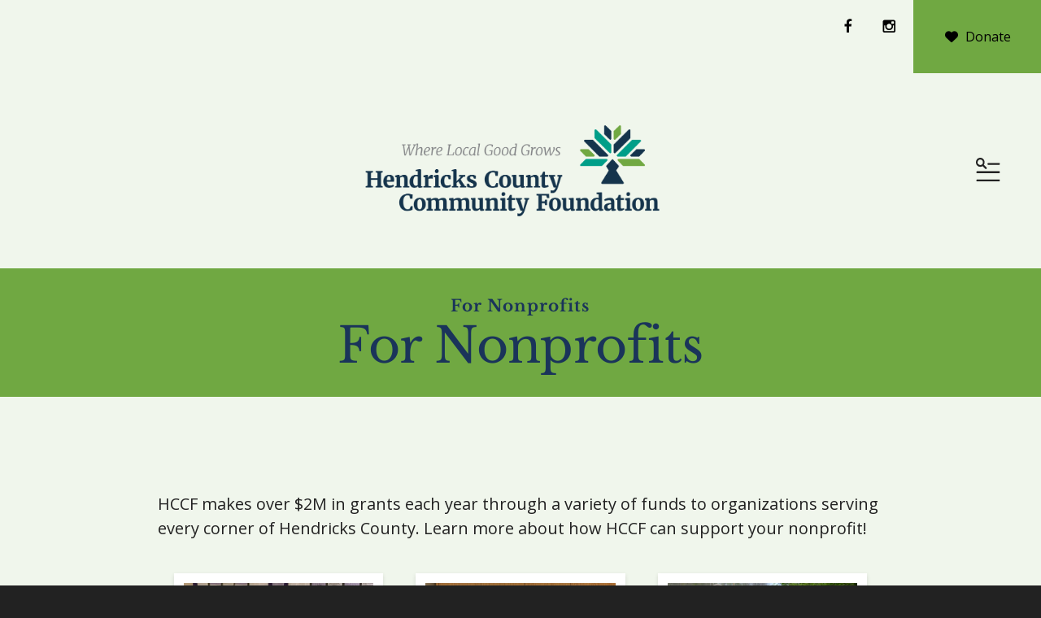

--- FILE ---
content_type: text/html; charset=UTF-8
request_url: https://hendrickscountycf.org/for-nonprofits/
body_size: 13342
content:
<!DOCTYPE html>

<!--[if lt IE 9]><html lang="en" class="no-js lt-ie10 lt-ie9"><![endif]-->
<!--[if IE 9]><html lang="en" class="no-js is-ie9 lt-ie10"><![endif]-->
<!--[if gt IE 9]><!--><html lang="en" class="no-js"><!--<![endif]-->

<head>
  <title>For Nonprofits : For Nonprofits : Hendricks County Community Foundation</title>
    <link rel="shortcut icon" href="https://cdn.firespring.com/images/dc70ee1f-6227-4ffa-9aa6-549c5295c2e5"/>

  <link rel="canonical" href="https://hendrickscountycf.org/for-nonprofits/for-nonprofits.html"/>

<!-- Meta tags -->
<meta charset="utf-8">
<meta name="viewport" content="width=device-width, initial-scale=1.0">





  <meta property="og:title" content="For Nonprofits : For Nonprofits : Hendricks County Community Foundation">
  <meta property="og:url" content="https://hendrickscountycf.org/for-nonprofits/for-nonprofits.html">
  <meta property="og:type" content="website">
        <meta name="twitter:card" content="summary">
  <meta name="twitter:title" content="For Nonprofits : For Nonprofits : Hendricks County Community Foundation">
    
  <link rel="stylesheet" href="//cdn.firespring.com/core/v2/css/stylesheet.1768560583.css">

<!-- CSS -->
      <link rel="stylesheet" href="//cdn.firespring.com/designs/np_mentor/css/design-10281.1768560583.css">
  
<!-- SlickSlider Assets -->
  
<!-- jQuery -->
<script nonce="5cf8bd2782aa4cbd495fc05f450bec8deda624dab8f53ff5425fca1843942248" type="text/javascript">
  (function (window) {
    if (window.location !== window.top.location) {
      var handler = function () {
        window.top.location = window.location;
        return false;
      };
      window.onclick = handler;
      window.onkeypress = handler;
    }
  })(this);
</script>
  <script nonce="5cf8bd2782aa4cbd495fc05f450bec8deda624dab8f53ff5425fca1843942248" src="//cdn.firespring.com/core/v2/js/jquery.1768560583.js"></script>

<!-- Clicky Analytics -->
    <script
    nonce="5cf8bd2782aa4cbd495fc05f450bec8deda624dab8f53ff5425fca1843942248"
    type="text/javascript"
  >
    var firespring = { log: function () { return }, goal: function () { return } }
    var firespring_site_id = Number('101192436');
    (function () {
      var s = document.createElement('script')
      s.type = 'text/javascript'
      s.async = true
      s.src = 'https://analytics.firespring.com/js';
      (document.getElementsByTagName('head')[0] || document.getElementsByTagName('body')[0]).appendChild(s)
    })()
  </script>
<!-- End Clicky Analytics --><!-- Google External Accounts -->
<script
  async
  nonce="5cf8bd2782aa4cbd495fc05f450bec8deda624dab8f53ff5425fca1843942248"
  src="https://www.googletagmanager.com/gtag/js?id=G-3MXD5JNQ3T"
></script>
<script nonce="5cf8bd2782aa4cbd495fc05f450bec8deda624dab8f53ff5425fca1843942248">
  window.dataLayer = window.dataLayer || []

  function gtag () {dataLayer.push(arguments)}

  gtag('js', new Date())
    gtag('config', 'G-3MXD5JNQ3T')
  </script>
<!-- End Google External Accounts -->

            
  

</head>

  <body class="internal ">

  
    <a href="#main-content" class="hidden-visually skip-to-main">Skip to main content</a>



        <!-- Set Header Class if no Primary or Portal Nav exists -->

<header class="header " id="header" data-search-indexed="false">

<div class="top-nav-container">
  <div class="wrap display-flex row">
    
            <div class="content-block additional-header-block">
  <div class="collection collection--list" id="content_1bf3d1591954d7af000406f4079feb80">

    

    <ul class="collection__items">

        
                                      <li class="collection-item collection-item--has-image" id="content_1bf3d1591954d7af000406f4079feb80_item_14968686">
                                    <div class="collection-item__content clearfix">

                      <div id="content_46e7aa7f9b5495c5b81751ce5043d859_image_item_14968686"  class="collection-item-image image" style="max-width: 20px;">
    <a href="https://www.facebook.com/hendrickscountycommunityfoundation/" target="_blank" rel="noopener noreferrer "    itemprop="url">
    <img
        loading="lazy"
        width="20"
        height="20"
        alt="Facebook"
        src="https://cdn.firespring.com/images/11ba07e6-7c2b-48e1-a4cd-5b978fbb953d.png"
        srcset="https://cdn.firespring.com/images/11ba07e6-7c2b-48e1-a4cd-5b978fbb953d.png 20w"
        itemprop="image"
                    >
    </a>

          </div>
          
          
          
        </div>
              </li>
                                          <li class="collection-item collection-item--has-image" id="content_1bf3d1591954d7af000406f4079feb80_item_14968691">
                                    <div class="collection-item__content clearfix">

                      <div id="content_46e7aa7f9b5495c5b81751ce5043d859_image_item_14968691"  class="collection-item-image image" style="max-width: 20px;">
    <a href="https://www.instagram.com/hendrickscountycf/?hl=en"     itemprop="url">
    <img
        loading="lazy"
        width="20"
        height="20"
        alt="Instagram"
        src="https://cdn.firespring.com/images/9dbaea1b-f403-4722-868c-14f9a3bee75a.png"
        srcset="https://cdn.firespring.com/images/9dbaea1b-f403-4722-868c-14f9a3bee75a.png 20w"
        itemprop="image"
                    >
    </a>

          </div>
          
          
          
        </div>
              </li>
      
    </ul>

    </div>
</div>
  
    
            <div class="content-block donate-block">
  <div class="button-content" id="content_4f5eba9362ad508363d641cd548fe02c">
    <div class="button-content__content">
      <a href="https://hendrickscountycf.org/donate/donate.html"   class="button button--icon button--icon-before"  itemprop="url">
              <i class="fa fa-fw fa-heart button--icon__before"></i>
            Donate
            </a>
    </div>
  </div>
</div>
    </div>
  </div>

<div class="main-nav-container ">
  <div class="wrap display-flex row">
              <div class="nav-logo nav-logo-sticky">
        <a href="https://hendrickscountycf.org/"><img src="https://cdn.firespring.com/images/3ac8cbd1-28f5-4bfd-9b13-c3694b30cd3d.png" alt="Hendricks County Community Foundation" title="logo"></a>
          </div>

        <div class="nav-logo nav-logo-internal">
        <a href="https://hendrickscountycf.org/"><img src="https://cdn.firespring.com/images/45ac138b-10b8-4f9c-830c-7729bb558ad5.png" alt="Hendricks County Community Foundation" title="logo"></a>
        </div>
      
             

    
    
                                                  <nav class="nav nav_primary" aria-label="Primary">

    
    <ul class="nav__list nav-ul-0 nav dropdown nav-keyboard">
      
    <li class="nav-level-0 nav__list--parent">
      <a href="https://hendrickscountycf.org/about/">About</a>

      
        <ul class="nav-ul-1">
           
    <li class="nav-level-1">
      <a href="https://hendrickscountycf.org/about/">About HCCF</a>

      
    </li>


    <li class="nav-level-1">
      <a href="https://hendrickscountycf.org/about/my-hccf-story.html">My HCCF Story</a>

      
    </li>


    <li class="nav-level-1 nav__list--parent">
      <a href="https://hendrickscountycf.org/about/meet-our-team/">Meet Our Team</a>

      
        <ul class="nav-ul-2">
           
    <li class="nav-level-2">
      <a href="https://hendrickscountycf.org/about/meet-our-team/">Meet Our Team</a>

      
    </li>


    <li class="nav-level-2">
      <a href="https://hendrickscountycf.org/about/meet-our-team/what-our-board-members-are-saying.html">What Our Board Members Are Saying...</a>

      
    </li>


    <li class="nav-level-2">
      <a href="https://hendrickscountycf.org/about/meet-our-team/employment.html">Employment</a>

      
    </li>

        </ul>
      
    </li>


    <li class="nav-level-1">
      <a href="https://hendrickscountycf.org/about/hccf-financial-statements.html">HCCF Financial Statements &amp; Annual Reports</a>

      
    </li>


    <li class="nav-level-1 nav__list--parent">
      <a href="https://hendrickscountycf.org/about/recent-news/">Recent News</a>

      
        <ul class="nav-ul-2">
           
    <li class="nav-level-2">
      <a href="https://hendrickscountycf.org/about/recent-news/">Press Releases / Enewsletters</a>

      
    </li>

        </ul>
      
    </li>


    <li class="nav-level-1 nav__list--parent">
      <a href="https://hendrickscountycf.org/about/join-us-for-an-event/">Join Us for an Event</a>

      
        <ul class="nav-ul-2">
           
    <li class="nav-level-2">
      <a href="https://hendrickscountycf.org/about/join-us-for-an-event/nonprofit-learning-series.html">Nonprofit Learning Series</a>

      
    </li>


    <li class="nav-level-2">
      <a href="https://hendrickscountycf.org/about/join-us-for-an-event/virtual-annual-report.html">Virtual Annual Report</a>

      
    </li>


    <li class="nav-level-2">
      <a href="https://hendrickscountycf.org/about/join-us-for-an-event/giving-tuesday.html">Giving Tuesday</a>

      
    </li>

        </ul>
      
    </li>


    <li class="nav-level-1">
      <a href="https://hendrickscountycf.org/about/join-our-mailing-list.html">Join Our Mailing List</a>

      
    </li>


    <li class="nav-level-1">
      <a href="https://hendrickscountycf.org/about/policies-forms.html">Policies &amp; Forms</a>

      
    </li>


    <li class="nav-level-1">
      <a href="https://hendrickscountycf.org/about/meet-our-corporate-partners.html">Meet Our Corporate Partners</a>

      
    </li>


    <li class="nav-level-1">
      <a href="https://hendrickscountycf.org/about/strategic-partners.html">Meet Our Strategic Partners</a>

      
    </li>


    <li class="nav-level-1">
      <a href="https://hendrickscountycf.org/about/contact.html">Contact Us</a>

      
    </li>


    <li class="nav-level-1">
      <a href="https://hendrickscountycf.org/about/volunteer-with-hccf.html">Volunteer with HCCF</a>

      
    </li>

        </ul>
      
    </li>


    <li class="nav-level-0 nav__list--parent">
      <a href="https://hendrickscountycf.org/for-donors/">For Donors</a>

      
        <ul class="nav-ul-1">
           
    <li class="nav-level-1">
      <a href="https://hendrickscountycf.org/for-donors/">For Donors</a>

      
    </li>


    <li class="nav-level-1 nav__list--parent">
      <a href="https://hendrickscountycf.org/for-donors/funds/">Funds</a>

      
        <ul class="nav-ul-2">
           
    <li class="nav-level-2 nav__list--parent">
      <a href="https://hendrickscountycf.org/for-donors/funds/unrestricted-funds/">Unrestricted Funds</a>

      
        <ul class="nav-ul-3">
           
    <li class="nav-level-3">
      <a href="https://hendrickscountycf.org/for-donors/funds/unrestricted-funds/family-legacy-funds.html">Family Legacy Funds</a>

      
    </li>

        </ul>
      
    </li>


    <li class="nav-level-2">
      <a href="https://hendrickscountycf.org/for-donors/funds/field-of-interest-funds.html">Field of Interest Funds</a>

      
    </li>


    <li class="nav-level-2">
      <a href="https://hendrickscountycf.org/for-donors/funds/designated-funds.html">Designated Funds</a>

      
    </li>


    <li class="nav-level-2">
      <a href="https://hendrickscountycf.org/for-donors/funds/charitable-organization-funds.html">Charitable Organization Funds</a>

      
    </li>


    <li class="nav-level-2">
      <a href="https://hendrickscountycf.org/for-donors/funds/donor-advised-funds.html">Donor Advised Funds</a>

      
    </li>


    <li class="nav-level-2">
      <a href="https://hendrickscountycf.org/for-donors/funds/scholarship-funds.html">Scholarship Funds</a>

      
    </li>


    <li class="nav-level-2">
      <a href="https://hendrickscountycf.org/for-donors/funds/fiscal-sponsorship-funds.html">Fiscal Sponsorship Funds</a>

      
    </li>

        </ul>
      
    </li>


    <li class="nav-level-1">
      <a href="https://hendrickscountycf.org/for-donors/ways-to-give.html">Ways to Give</a>

      
    </li>


    <li class="nav-level-1">
      <a href="https://hendrickscountycf.org/for-donors/e-booklets.html">Planned Giving E-Booklets</a>

      
    </li>


    <li class="nav-level-1">
      <a href="https://hendrickscountycf.org/for-donors/start-a-new-fund.html">Start a New Fund</a>

      
    </li>


    <li class="nav-level-1">
      <a href="https://hendrickscountycf.org/for-donors/give-to-an-existing-fund.html">Give to an Existing Fund</a>

      
    </li>


    <li class="nav-level-1">
      <a href="https://hendrickscountycf.org/for-donors/learn-more-about-hccf.html">Learn More about HCCF</a>

      
    </li>


    <li class="nav-level-1 nav__list--parent">
      <a href="https://hendrickscountycf.org/for-donors/memorial-and-honorary-gifts/">Memorial and Honorary Gifts</a>

      
        <ul class="nav-ul-2">
           
    <li class="nav-level-2">
      <a href="https://hendrickscountycf.org/for-donors/memorial-and-honorary-gifts/">Memorial and Honorary Gifts</a>

      
    </li>


    <li class="nav-level-2">
      <a href="https://hendrickscountycf.org/for-donors/memorial-and-honorary-gifts/honorary-gift-listing.html">Honorary Gift Listing</a>

      
    </li>


    <li class="nav-level-2">
      <a href="https://hendrickscountycf.org/for-donors/memorial-and-honorary-gifts/memorial-gift-listing.html">Memorial Gift Listing</a>

      
    </li>

        </ul>
      
    </li>

        </ul>
      
    </li>


    <li class="nav-level-0 nav__list--parent nav__list--here">
      <a href="https://hendrickscountycf.org/for-nonprofits/">For Nonprofits</a>

      
        <ul class="nav-ul-1">
           
    <li class="nav-level-1 nav__list--here">
      <a href="https://hendrickscountycf.org/for-nonprofits/">For Nonprofits</a>

      
    </li>


    <li class="nav-level-1">
      <a href="https://hendrickscountycf.org/for-nonprofits/nonprofit-census.html">Nonprofit Census</a>

      
    </li>


    <li class="nav-level-1">
      <a href="https://hendrickscountycf.org/for-nonprofits/learn-about-grantmaking.html">Learn about Grantmaking</a>

      
    </li>


    <li class="nav-level-1 nav__list--parent">
      <a href="https://hendrickscountycf.org/for-nonprofits/apply-for-a-grant/">Apply for a Grant</a>

      
        <ul class="nav-ul-2">
           
    <li class="nav-level-2">
      <a href="https://hendrickscountycf.org/for-nonprofits/apply-for-a-grant/">Apply for a Grant</a>

      
    </li>


    <li class="nav-level-2">
      <a href="https://hendrickscountycf.org/for-nonprofits/apply-for-a-grant/community-impact-grants.html">Community Impact Grants</a>

      
    </li>


    <li class="nav-level-2">
      <a href="https://hendrickscountycf.org/for-nonprofits/apply-for-a-grant/community-unity-grants.html">Community Unity Grants</a>

      
    </li>


    <li class="nav-level-2">
      <a href="https://hendrickscountycf.org/for-nonprofits/apply-for-a-grant/hendricks-county-womens-giving-circle-grants.html">Hendricks County Women&#039;s Giving Circle Grants</a>

      
    </li>


    <li class="nav-level-2">
      <a href="https://hendrickscountycf.org/for-nonprofits/apply-for-a-grant/open-application-grants.html">Open Application Grants</a>

      
    </li>


    <li class="nav-level-2">
      <a href="https://hendrickscountycf.org/for-nonprofits/apply-for-a-grant/parks-and-trails-grants.html">Parks and Trails Grants</a>

      
    </li>

        </ul>
      
    </li>


    <li class="nav-level-1">
      <a href="https://hendrickscountycf.org/for-nonprofits/current-past-grantees.html">Current and Past Grantees</a>

      
    </li>


    <li class="nav-level-1">
      <a href="https://hendrickscountycf.org/for-nonprofits/join-our-nonprofit-learning-series.html">Join Our Nonprofit Learning Series</a>

      
    </li>

        </ul>
      
    </li>


    <li class="nav-level-0 nav__list--parent">
      <a href="https://hendrickscountycf.org/for-our-community/">For Our CommUNITY</a>

      
        <ul class="nav-ul-1">
           
    <li class="nav-level-1">
      <a href="https://hendrickscountycf.org/for-our-community/">For Our CommUNITY</a>

      
    </li>


    <li class="nav-level-1 nav__list--parent">
      <a href="https://hendrickscountycf.org/for-our-community/hendricks-community-calendar/">Hendricks Community Calendar</a>

      
        <ul class="nav-ul-2">
           
    <li class="nav-level-2">
      <a href="https://hendrickscountycf.org/for-our-community/hendricks-community-calendar/">Hendricks Community Calendar</a>

      
    </li>

        </ul>
      
    </li>


    <li class="nav-level-1">
      <a href="https://hendrickscountycf.org/for-our-community/hendricks-county-womens-giving-circle.html">Hendricks County Women&#039;s Giving Circle</a>

      
    </li>


    <li class="nav-level-1 nav__list--parent">
      <a href="https://hendrickscountycf.org/for-our-community/civic-engagement/">Civic Engagement</a>

      
        <ul class="nav-ul-2">
           
    <li class="nav-level-2">
      <a href="https://hendrickscountycf.org/for-our-community/civic-engagement/diversity-equity-inclusion.html">Diversity, Equity &amp; Inclusion</a>

      
    </li>


    <li class="nav-level-2">
      <a href="https://hendrickscountycf.org/for-our-community/civic-engagement/volunteerism.html">Volunteerism</a>

      
    </li>


    <li class="nav-level-2">
      <a href="https://hendrickscountycf.org/for-our-community/civic-engagement/voter-education-and-engagement.html">Voter Education and Engagement</a>

      
    </li>

        </ul>
      
    </li>


    <li class="nav-level-1">
      <a href="https://hendrickscountycf.org/for-our-community/collaboration.html">Collaboration</a>

      
    </li>


    <li class="nav-level-1">
      <a href="https://hendrickscountycf.org/for-our-community/county-pride.html">County Pride</a>

      
    </li>


    <li class="nav-level-1 nav__list--parent">
      <a href="https://hendrickscountycf.org/for-our-community/community-needs-assessment/">Community Needs Assessment</a>

      
        <ul class="nav-ul-2">
           
    <li class="nav-level-2">
      <a href="https://hendrickscountycf.org/for-our-community/community-needs-assessment/">2025 Community Needs Assessment</a>

      
    </li>


    <li class="nav-level-2">
      <a href="https://hendrickscountycf.org/for-our-community/community-needs-assessment/2022-community-needs-assessment.html">2022 Community Needs Assessment</a>

      
    </li>


    <li class="nav-level-2">
      <a href="https://hendrickscountycf.org/for-our-community/community-needs-assessment/2019-community-needs-assessment.html">2019 Community Needs Assessment</a>

      
    </li>


    <li class="nav-level-2">
      <a href="https://hendrickscountycf.org/for-our-community/community-needs-assessment/community-supplements.html">Community Supplements</a>

      
    </li>

        </ul>
      
    </li>


    <li class="nav-level-1">
      <a href="https://hendrickscountycf.org/for-our-community/community-resources.html">Community Resources</a>

      
    </li>


    <li class="nav-level-1 nav__list--parent">
      <a href="https://hendrickscountycf.org/for-our-community/scholarships/">Scholarships</a>

      
        <ul class="nav-ul-2">
           
    <li class="nav-level-2">
      <a href="https://hendrickscountycf.org/for-our-community/scholarships/">Overview</a>

      
    </li>


    <li class="nav-level-2">
      <a href="https://hendrickscountycf.org/for-our-community/scholarships/lilly-endowment-community-scholarship.html">Lilly Endowment Community Scholarship</a>

      
    </li>


    <li class="nav-level-2">
      <a href="https://hendrickscountycf.org/for-our-community/scholarships/lilly-scholars.html">Lilly Scholars</a>

      
    </li>

        </ul>
      
    </li>

        </ul>
      
    </li>

    </ul>

    
  </nav>


          

                         <div class="search-container">
              <div class="search-toggle" tabindex="0" role="button" aria-label="Search This Site" aria-expanded="false">
                <span>Search</span>
              </div>
              <div class="content-block search-block">
  <div class="search-form search-form--a314d5ee02e5c5b0457b49b3e79218e0" role="search">

  <form class="form--inline form--inline--no-button" novalidate>
    <div class="form-row">
      <div class="form-row__controls">
        <input aria-label="Search our site" type="search" id="search-form__input--a314d5ee02e5c5b0457b49b3e79218e0" autocomplete="off">
      </div>
    </div>
  </form>

  <div id="search-form__results--a314d5ee02e5c5b0457b49b3e79218e0" class="search-form__results"></div>
    <script nonce="5cf8bd2782aa4cbd495fc05f450bec8deda624dab8f53ff5425fca1843942248" type="text/javascript">
      var ss360Config = window.ss360Config || []
      var config = {
        style: {
          themeColor: '#333333',
          accentColor: "#000000",
          loaderType: 'circle'
        },
        searchBox: {
          selector: "#search-form__input--a314d5ee02e5c5b0457b49b3e79218e0"
        },
        tracking: {
          providers: []
        },
        siteId: "hendrickscountycf.org",
        showErrors: false
      }
      if (!window.ss360Config[0]) {
        var stScript = document.createElement('script')
        stScript.type = 'text/javascript'
        stScript.async = true
        stScript.src = 'https://cdn.sitesearch360.com/v13/sitesearch360-v13.min.js'
        var entry = document.getElementsByTagName('script')[0]
        entry.parentNode.insertBefore(stScript, entry)
      }
      ss360Config.push(config)
    </script>
</div>
</div>
          </div>
        
        <div class="header-right">
      
            <div class="mobile-menu-toggle" tabindex="0" role="button" aria-label="Primary Navigation" aria-expanded="false">
        <i class="fa fa-bars"></i>
        <span class="sr-only">MENU</span>
      </div>

</div>
  

  </div>
    </div>

</header>
  
    
    <section class="masthead-container container-dark text-align-center" role="region" aria-label="masthead" data-search-indexed="true">
    <div class="wrap">
      <div class="dynamic-content">
                  <p class="section-title">For Nonprofits</p>
                <h1 class="page-title">For Nonprofits</h1>
      </div>
              <div class="masthead-content">
          <h5>For Nonprofits</h5><h2>For Nonprofits</h2>
        </div>
          </div>
  </section>

  <div class="internal-content">


      
      <main id="main-content">
      
                
                          <div class="primary-container pt-large" data-search-indexed="true">
          <div class="wrap">
            <p>HCCF makes over $2M in grants each year through a variety of funds to organizations serving every corner of Hendricks County.&nbsp;Learn more about how HCCF can support your nonprofit!</p>

    <div class="collection collection--gallery collection--gallery--next-prev" id="content_035b71d2a80dd8fa8b97afe162bb4d9c">

  
            
              
        <ul class="collection__items grid grid--block grid--block-xs-2 grid--block-sm-3 sb-border-none">

        
                                                  <li class="collection-item collection-item--has-image" id="content_035b71d2a80dd8fa8b97afe162bb4d9c_item_14944220">
                                    <div class="collection-item__content clearfix">

                      <div id="content_46e7aa7f9b5495c5b81751ce5043d859_image_item_14944220"  class="collection-item-image image" style="max-width: 500px;">
    <a href="https://hendrickscountycf.org/for-nonprofits/learn-about-grantmaking.html"     itemprop="url">
    <img
        loading="lazy"
        width="500"
        height="333"
        alt="Learn about Grantmaking"
        src="https://cdn.firespring.com/images/3cec2e27-fd03-468a-8b35-c561dd4b1bd8.jpg"
        srcset="https://cdn.firespring.com/images/3cec2e27-fd03-468a-8b35-c561dd4b1bd8.jpg 500w"
        itemprop="image"
                    >
    </a>

          </div>
          
                      <div class="collection-item-label"><a href="https://hendrickscountycf.org/for-nonprofits/learn-about-grantmaking.html"     itemprop="url">Learn about Grantmaking</a></div>
          
          
        </div>
              </li>
    
                                                  <li class="collection-item collection-item--has-image" id="content_035b71d2a80dd8fa8b97afe162bb4d9c_item_14944221">
                                    <div class="collection-item__content clearfix">

                      <div id="content_46e7aa7f9b5495c5b81751ce5043d859_image_item_14944221"  class="collection-item-image image" style="max-width: 1613px;">
    <a href="https://hendrickscountycf.org/for-nonprofits/apply-for-a-grant/apply-for-a-grant.html"     itemprop="url">
    <img
        loading="lazy"
        width="1613"
        height="1075"
        alt="Apply for a Grant"
        src="https://cdn.firespring.com/images/67685d89-c776-46d3-adfd-8987d3eaa96c.jpg"
        srcset="https://cdn.firespring.com/images/a8e9a4ee-2a7d-438e-a588-3b0b109792b0.jpg 600w, https://cdn.firespring.com/images/8c510c05-b222-4ac9-ba0d-6ec26e9cd940.jpg 1200w, https://cdn.firespring.com/images/add9fc26-4d47-437e-ad01-071bd95a78a0.jpg 1600w, https://cdn.firespring.com/images/67685d89-c776-46d3-adfd-8987d3eaa96c.jpg 1613w"
        itemprop="image"
                    >
    </a>

          </div>
          
                      <div class="collection-item-label"><a href="https://hendrickscountycf.org/for-nonprofits/apply-for-a-grant/apply-for-a-grant.html"     itemprop="url">Apply for a Grant</a></div>
          
          
        </div>
              </li>
    
                                                  <li class="collection-item collection-item--has-image" id="content_035b71d2a80dd8fa8b97afe162bb4d9c_item_14944222">
                                    <div class="collection-item__content clearfix">

                      <div id="content_46e7aa7f9b5495c5b81751ce5043d859_image_item_14944222"  class="collection-item-image image" style="max-width: 500px;">
    <a href="https://hendrickscountycf.org/for-nonprofits/current-past-grantees.html"     itemprop="url">
    <img
        loading="lazy"
        width="500"
        height="338"
        alt="See Current &amp; Past Grantees"
        src="https://cdn.firespring.com/images/4bb46460-d5a6-4270-b030-b61a33c19164.jpg"
        srcset="https://cdn.firespring.com/images/4bb46460-d5a6-4270-b030-b61a33c19164.jpg 500w"
        itemprop="image"
                    >
    </a>

          </div>
          
                      <div class="collection-item-label"><a href="https://hendrickscountycf.org/for-nonprofits/current-past-grantees.html"     itemprop="url">See Current &amp; Past Grantees</a></div>
          
          
        </div>
              </li>
    
                                                  <li class="collection-item collection-item--has-image" id="content_035b71d2a80dd8fa8b97afe162bb4d9c_item_14944223">
                                    <div class="collection-item__content clearfix">

                      <div id="content_46e7aa7f9b5495c5b81751ce5043d859_image_item_14944223"  class="collection-item-image image" style="max-width: 3748px;">
    <a href="https://hendrickscountycf.org/for-nonprofits/join-our-nonprofit-learning-series.html"     itemprop="url">
    <img
        loading="lazy"
        width="3748"
        height="2477"
        alt="Nonprofit Learning Series"
        src="https://cdn.firespring.com/images/a3037976-6431-4c76-8931-2a1a2dee4c9f.jpg"
        srcset="https://cdn.firespring.com/images/eb21c4c9-b69c-4536-a634-8d9fc08c1226.jpg 600w, https://cdn.firespring.com/images/01ef9c86-9467-42c8-aefc-ea331efe4588.jpg 1200w, https://cdn.firespring.com/images/caafdfe9-700b-4392-9626-a5a159e6adb3.jpg 1600w, https://cdn.firespring.com/images/a3037976-6431-4c76-8931-2a1a2dee4c9f.jpg 3748w"
        itemprop="image"
                    >
    </a>

          </div>
          
                      <div class="collection-item-label"><a href="https://hendrickscountycf.org/for-nonprofits/join-our-nonprofit-learning-series.html"     itemprop="url">Nonprofit Learning Series</a></div>
          
          
        </div>
              </li>
    
                                                  <li class="collection-item collection-item--has-image" id="content_035b71d2a80dd8fa8b97afe162bb4d9c_item_14944224">
                                    <div class="collection-item__content clearfix">

                      <div id="content_46e7aa7f9b5495c5b81751ce5043d859_image_item_14944224"  class="collection-item-image image" style="max-width: 540px;">
    <a href="https://hendrickscountycf.org/about/join-us-for-an-event/get-involved.html"     itemprop="url">
    <img
        loading="lazy"
        width="540"
        height="360"
        alt="Get Involved"
        src="https://cdn.firespring.com/images/95010ef7-7296-4025-ba29-06c3172212ad.jpg"
        srcset="https://cdn.firespring.com/images/95010ef7-7296-4025-ba29-06c3172212ad.jpg 540w"
        itemprop="image"
                    >
    </a>

          </div>
          
                      <div class="collection-item-label"><a href="https://hendrickscountycf.org/about/join-us-for-an-event/get-involved.html"     itemprop="url">Get Involved</a></div>
          
          
        </div>
              </li>
    
  
      </ul>
  
    
  </div>

            </div>
          </div>
        

             


      

          

      </main>
  </div>
                  <section class="logos-container" role="region" aria-label="logos">
          <div class="wrap">
                            <div class="content-block logos-block">
  <h4>Meet our Platinum Corporate Partner</h4>

        <div class="collection collection--list" id="content_dd0d36dd5312f2c7c6fd1823fe1d576f">

    

    <ul class="collection__items">

        
                                      <li class="collection-item collection-item--has-image" id="content_dd0d36dd5312f2c7c6fd1823fe1d576f_item_14944538">
                                    <div class="collection-item__content clearfix">

                      <div id="content_46e7aa7f9b5495c5b81751ce5043d859_image_item_14944538"  class="collection-item-image image" style="max-width: 1200px;">
    <a href="https://www.hendricks.org/" target="_blank" rel="noopener noreferrer "    itemprop="url">
    <img
        loading="lazy"
        width="1200"
        height="600"
        alt="Hendricks Regional Health"
        src="https://cdn.firespring.com/images/7ea6e1e9-7514-4d41-b9e3-0607d6de83b6.jpg"
        srcset="https://cdn.firespring.com/images/5899391a-8b4e-4b00-ba97-6abe7c35720a.jpg 600w, https://cdn.firespring.com/images/7ea6e1e9-7514-4d41-b9e3-0607d6de83b6.jpg 1200w"
        itemprop="image"
                    >
    </a>

          </div>
          
          
          
        </div>
              </li>
      
    </ul>

    </div>
</div>
                <!-- BEGIN .slider__controls -->
                <div class="slider__controls">
                  <div class="slider-controls-nav">
                    <a class="slider-nav slider-nav--prev" href="" aria-label="Go to Previous Slide"></a>
                    <a class="slider-nav slider-nav--next" href="" aria-label="Go to Next Slide"></a>
                  </div>
                  <div class="slider-controls-pager"></div>
                </div>
                <!-- END .slider__controls -->
                        <div class="clearfix"></div>
          </div>
        </section>
            

        <footer class="footer container-dark">
  <div class="wrap pt-large">

<div class="top-footer-container display-flex row">

<div class="col col-1">
<div>
    <div class="locations-container">
             <div class="content-block footer-logo-block">
  <div id="content_42b66addd33ba8a3b38a24163222de57"  class="image" style="max-width: 300px;">
    
    <img
        loading="lazy"
        width="300"
        height="93"
        alt=""
        src="https://cdn.firespring.com/images/1aece694-62aa-456c-bf96-2961f243d93e.png"
        srcset="https://cdn.firespring.com/images/1aece694-62aa-456c-bf96-2961f243d93e.png 300w"
        itemprop="image"
                    >
    

          </div>
</div>
          <div class="locations-hours locations-hours--variable">

  <div class="location location--1" itemscope itemtype="https://schema.org/Organization">

              
    <div class="location__info">

              
          <div class="location__address" itemprop="address" itemscope itemtype="https://schema.org/PostalAddress">

                          
                <div class="location-address location-address--1" itemprop="streetAddress">
                  6319 East U.S. Highway 36
                </div>

                                        
                <div class="location-address location-address--2" itemprop="streetAddress">
                  Suite 211
                </div>

                                        
                <div class="location-address location-address--3" itemprop="streetAddress">
                  Avon, Indiana 46123
                </div>

                          
          </div>

              
              
          <div class="location__phone">

                          
                <div class="location-phone location-phone--1">
                                      <span class="label">Phone</span>
                                    <span class="value" itemprop="telephone" content="3172686240"><a
                        href="tel:3172686240">317-268-6240</a></span>
                </div>

                          
          </div>

              
              
          <div class="location__links">
            <div class="location-links-email">
                                              <span class="value" itemprop="email"><a href="mailto:&#105;&#x6e;&#x66;&#x6f;&#64;&#104;&#x65;&#110;&#100;&#x72;&#x69;&#99;&#107;&#115;&#x63;o&#x75;&#110;&#116;y&#99;&#102;&#46;o&#114;&#x67;">Contact us at info@hendrickscountycf.org</a></span>
                          </div>
          </div>

              
                    
    </div>
  </div>


</div>    </div><!-- END .locations-container -->

      
      
</div>
</div>
<div class="col col-2">

          <div class="content-block footer-links-block">
  <h5>Explore Our Site</h5>

        <div class="collection collection--list" id="content_e9ae2d0e42cb3b2959060438f0655eaf">

    

    <ul class="collection__items">

        
                        <li class="collection-item" id="content_e9ae2d0e42cb3b2959060438f0655eaf_item_14944517">
                                    <div class="collection-item__content">

          
                      <div class="collection-item-label"><a href="https://hendrickscountycf.org/donate/donate.html"     itemprop="url">Donate Now</a></div>
          
          
        </div>
              </li>
                            <li class="collection-item" id="content_e9ae2d0e42cb3b2959060438f0655eaf_item_14944518">
                                    <div class="collection-item__content">

          
                      <div class="collection-item-label"><a href="https://hendrickscountycf.org/about/join-our-mailing-list.html"     itemprop="url">Join Our Mailing List</a></div>
          
          
        </div>
              </li>
                            <li class="collection-item" id="content_e9ae2d0e42cb3b2959060438f0655eaf_item_14944519">
                                    <div class="collection-item__content">

          
                      <div class="collection-item-label"><a href="https://hendrickscountycf.org/about/contact.html"     itemprop="url">Contact Us</a></div>
          
          
        </div>
              </li>
      
    </ul>

    </div>
</div>
    
 </div>

</div> 

<div class="bottom-footer-container display-flex row">
 <div class="copy-container">
      &copy;
      Hendricks County Community Foundation
      -
      2026
  </div><!-- END .copy-container -->
          <div class="policy-links">
              <!-- BEGIN privacy policy -->
        <div class="policy-link policy-link--privacy">

          <a href="#privacy-policy" class="lightbox lightbox--inline js-lightbox--inline">Privacy Policy</a>

          <div id="privacy-policy" class="inline-popup inline-popup--medium mfp-hide">

            <div class="policy-title">
              <h2>Privacy Policy</h2>
            </div>

            <div class="policy-content">
              <ol>

<li><strong>What Information Do We Collect?</strong>
When you visit our website you may provide us with two types of information: personal information you knowingly choose to disclose that is collected on an individual basis and website use information collected on an aggregate basis as you and others browse our website.</li>

<li><strong>Personal Information You Choose to Provide</strong>
We may request that you voluntarily supply us with personal information, including your email address, postal address, home or work telephone number and other personal information for such purposes as correspondence, placing an order, requesting an estimate, or participating in online surveys.
If you choose to correspond with us through email, we may retain the content of your email messages together with your email address and our responses. We provide the same protections for these electronic communications that we employ in the maintenance of information received by mail and telephone.</li>

<li><strong>Website Use Information</strong>
Similar to other websites, our site may utilize a standard technology called "cookies" (see explanation below, "What Are Cookies?") and web server logs to collect information about how our website is used. Information gathered through cookies and server logs may include the date and time of visits, the pages viewed, time spent at our website, and the sites visited just before and just after ours. This information is collected on an aggregate basis. None of this information is associated with you as an individual.</li>

<li><strong>How Do We Use the Information That You Provide to Us?</strong>
Broadly speaking, we use personal information for purposes of administering our business activities, providing service and support and making available other products and services to our customers and prospective customers. Occasionally, we may also use the information we collect to notify you about important changes to our website, new services and special offers we think you will find valuable. The lists used to send you product and service offers are developed and managed under our traditional standards designed to safeguard the security and privacy of all personal information provided by our users. You may at any time to notify us of your desire not to receive these offers.</li>

<li><strong>What Are Cookies?</strong>
Cookies are a feature of web browser software that allows web servers to recognize the computer used to access a website. Cookies are small pieces of data that are stored by a user's web browser on the user's hard drive. Cookies can remember what information a user accesses on one web page to simplify subsequent interactions with that website by the same user or to use the information to streamline the user's transactions on related web pages. This makes it easier for a user to move from web page to web page and to complete commercial transactions over the Internet. Cookies should make your online experience easier and more personalized.</li>

<li><strong>How Do We Use Information Collected From Cookies?</strong>
We use website browser software tools such as cookies and web server logs to gather information about our website users' browsing activities, in order to constantly improve our website and better serve our users. This information assists us to design and arrange our web pages in the most user-friendly manner and to continually improve our website to better meet the needs of our users and prospective users.
Cookies help us collect important business and technical statistics. The information in the cookies lets us trace the paths followed by users to our website as they move from one page to another. Web server logs allow us to count how many people visit our website and evaluate our website's visitor capacity. We do not use these technologies to capture your individual email address or any personally identifying information about you.</li>

<li><strong>Notice of New Services and Changes</strong>
Occasionally, we may use the information we collect to notify you about important changes to our website, new services and special offers we think you will find valuable. As a user of our website, you will be given the opportunity to notify us of your desire not to receive these offers by clicking on a response box when you receive such an offer or by sending us an email request.</li>

<li><strong>How Do We Secure Information Transmissions?</strong>
When you send confidential personal information to us on our website, a secure server software which we have licensed encrypts all information you input before it is sent to us. The information is scrambled en route and decoded once it reaches our website.
Other email that you may send to us may not be secure unless we advise you that security measures will be in place prior to your transmitting the information. For that reason, we ask that you do not send confidential information such as Social Security, credit card, or account numbers to us through an unsecured email.</li>

<li><strong>How Do We Protect Your Information?</strong>
Information Security -- We utilize encryption/security software to safeguard the confidentiality of personal information we collect from unauthorized access or disclosure and accidental loss, alteration or destruction.
Evaluation of Information Protection Practices -- Periodically, our operations and business practices are reviewed for compliance with organization policies and procedures governing the security, confidentiality and quality of our information.
Employee Access, Training and Expectations -- Our organization values, ethical standards, policies and practices are committed to the protection of user information. In general, our business practices limit employee access to confidential information, and limit the use and disclosure of such information to authorized persons, processes and transactions.</li>

<li><strong>How Can You Access and Correct Your Information?</strong>
You may request access to all your personally identifiable information that we collect online and maintain in our database by emailing us using the contact form provided to you within the site structure of our website.</li>

<li><strong>Do We Disclose Information to Outside Parties?</strong>
We may provide aggregate information about our customers, sales, website traffic patterns and related website information to our affiliates or reputable third parties, but this information will not include personally identifying data, except as otherwise provided in this privacy policy.</li>

<li><strong>What About Legally Compelled Disclosure of Information?</strong>
We may disclose information when legally compelled to do so, in other words, when we, in good faith, believe that the law requires it or for the protection of our legal rights.</li>

<li><strong>Permission to Use of Materials</strong>
The right to download and store or output the materials in our website is granted for the user's personal use only, and materials may not be reproduced in any edited form. Any other reproduction, transmission, performance, display or editing of these materials by any means mechanical or electronic without our express written permission is strictly prohibited. Users wishing to obtain permission to reprint or reproduce any materials appearing on this site may contact us directly.</li>

</ol>
            </div>

          </div>

        </div>
        <!-- END privacy policy -->
      
              <!-- BEGIN terms & conditions -->
        <div class="policy-link policy-link--terms-conditions">

          <a href="#terms-conditions" class="lightbox lightbox--inline js-lightbox--inline">Terms &amp; Conditions</a>

          <div id="terms-conditions" class="inline-popup inline-popup--medium mfp-hide">

            <div class="policy-title">

              <h2>Terms &amp; Conditions</h2>

            </div>

            <div class="policy-content">
              <h2>Donation Refund Policy</h2>

We are grateful for your donation and support of our organization. If you have made an error in making your donation or change your mind about contributing to our organization please contact us.  Refunds are returned using the original method of payment. If you made your donation by credit card, your refund will be credited to that same credit card.

<h2>Automated Recurring Donation Cancellation</h2>

Ongoing support is important to enabling projects to continue their work, so we encourage donors to continue to contribute to projects over time. But if you must cancel your recurring donation, please notify us.
            </div>

          </div>

        </div>
        <!-- END terms & conditions -->
          </div>
      <div class="powered-by">
  Crafted by <a href="https://www.firespring.com/services/nonprofit-website-builder/" target="_blank" rel="noopener noreferrer">Firespring</a>
</div>
  </div>


  </div>
</footer>
    
    <section class="mobile-container container-dark" aria-label="Menu" data-search-indexed="false">
  <div class="mobile-menu-wrap">
  
        
              <div class="content-block search-2-block">
  <div class="search-form search-form--e30fd9648abddc6be4e3bf8560c97444" role="search">

  <form class="form--inline form--inline--no-button" novalidate>
    <div class="form-row">
      <div class="form-row__controls">
        <input aria-label="Search our site" type="search" id="search-form__input--e30fd9648abddc6be4e3bf8560c97444" autocomplete="off">
      </div>
    </div>
  </form>

  <div id="search-form__results--e30fd9648abddc6be4e3bf8560c97444" class="search-form__results"></div>
    <script nonce="5cf8bd2782aa4cbd495fc05f450bec8deda624dab8f53ff5425fca1843942248" type="text/javascript">
      var ss360Config = window.ss360Config || []
      var config = {
        style: {
          themeColor: '#333333',
          accentColor: "#000000",
          loaderType: 'circle'
        },
        searchBox: {
          selector: "#search-form__input--e30fd9648abddc6be4e3bf8560c97444"
        },
        tracking: {
          providers: []
        },
        siteId: "hendrickscountycf.org",
        showErrors: false
      }
      if (!window.ss360Config[0]) {
        var stScript = document.createElement('script')
        stScript.type = 'text/javascript'
        stScript.async = true
        stScript.src = 'https://cdn.sitesearch360.com/v13/sitesearch360-v13.min.js'
        var entry = document.getElementsByTagName('script')[0]
        entry.parentNode.insertBefore(stScript, entry)
      }
      ss360Config.push(config)
    </script>
</div>
</div>
                                                      <nav class="nav mobile" aria-label="Secondary">

    
    <ul class="nav__list nav-ul-0 nav accordion">
      
    <li class="nav-level-0 nav__list--parent">
      <a href="https://hendrickscountycf.org/about/">About</a>

      
        <ul class="nav-ul-1">
           
    <li class="nav-level-1">
      <a href="https://hendrickscountycf.org/about/">About HCCF</a>

      
    </li>


    <li class="nav-level-1">
      <a href="https://hendrickscountycf.org/about/my-hccf-story.html">My HCCF Story</a>

      
    </li>


    <li class="nav-level-1 nav__list--parent">
      <a href="https://hendrickscountycf.org/about/meet-our-team/">Meet Our Team</a>

      
        <ul class="nav-ul-2">
           
    <li class="nav-level-2">
      <a href="https://hendrickscountycf.org/about/meet-our-team/">Meet Our Team</a>

      
    </li>


    <li class="nav-level-2">
      <a href="https://hendrickscountycf.org/about/meet-our-team/what-our-board-members-are-saying.html">What Our Board Members Are Saying...</a>

      
    </li>


    <li class="nav-level-2">
      <a href="https://hendrickscountycf.org/about/meet-our-team/employment.html">Employment</a>

      
    </li>

        </ul>
      
    </li>


    <li class="nav-level-1">
      <a href="https://hendrickscountycf.org/about/hccf-financial-statements.html">HCCF Financial Statements &amp; Annual Reports</a>

      
    </li>


    <li class="nav-level-1 nav__list--parent">
      <a href="https://hendrickscountycf.org/about/recent-news/">Recent News</a>

      
        <ul class="nav-ul-2">
           
    <li class="nav-level-2">
      <a href="https://hendrickscountycf.org/about/recent-news/">Press Releases / Enewsletters</a>

      
    </li>

        </ul>
      
    </li>


    <li class="nav-level-1 nav__list--parent">
      <a href="https://hendrickscountycf.org/about/join-us-for-an-event/">Join Us for an Event</a>

      
        <ul class="nav-ul-2">
           
    <li class="nav-level-2">
      <a href="https://hendrickscountycf.org/about/join-us-for-an-event/nonprofit-learning-series.html">Nonprofit Learning Series</a>

      
    </li>


    <li class="nav-level-2">
      <a href="https://hendrickscountycf.org/about/join-us-for-an-event/virtual-annual-report.html">Virtual Annual Report</a>

      
    </li>


    <li class="nav-level-2">
      <a href="https://hendrickscountycf.org/about/join-us-for-an-event/giving-tuesday.html">Giving Tuesday</a>

      
    </li>

        </ul>
      
    </li>


    <li class="nav-level-1">
      <a href="https://hendrickscountycf.org/about/join-our-mailing-list.html">Join Our Mailing List</a>

      
    </li>


    <li class="nav-level-1">
      <a href="https://hendrickscountycf.org/about/policies-forms.html">Policies &amp; Forms</a>

      
    </li>


    <li class="nav-level-1">
      <a href="https://hendrickscountycf.org/about/meet-our-corporate-partners.html">Meet Our Corporate Partners</a>

      
    </li>


    <li class="nav-level-1">
      <a href="https://hendrickscountycf.org/about/strategic-partners.html">Meet Our Strategic Partners</a>

      
    </li>


    <li class="nav-level-1">
      <a href="https://hendrickscountycf.org/about/contact.html">Contact Us</a>

      
    </li>


    <li class="nav-level-1">
      <a href="https://hendrickscountycf.org/about/volunteer-with-hccf.html">Volunteer with HCCF</a>

      
    </li>

        </ul>
      
    </li>


    <li class="nav-level-0 nav__list--parent">
      <a href="https://hendrickscountycf.org/for-donors/">For Donors</a>

      
        <ul class="nav-ul-1">
           
    <li class="nav-level-1">
      <a href="https://hendrickscountycf.org/for-donors/">For Donors</a>

      
    </li>


    <li class="nav-level-1 nav__list--parent">
      <a href="https://hendrickscountycf.org/for-donors/funds/">Funds</a>

      
        <ul class="nav-ul-2">
           
    <li class="nav-level-2 nav__list--parent">
      <a href="https://hendrickscountycf.org/for-donors/funds/unrestricted-funds/">Unrestricted Funds</a>

      
        <ul class="nav-ul-3">
           
    <li class="nav-level-3">
      <a href="https://hendrickscountycf.org/for-donors/funds/unrestricted-funds/family-legacy-funds.html">Family Legacy Funds</a>

      
    </li>

        </ul>
      
    </li>


    <li class="nav-level-2">
      <a href="https://hendrickscountycf.org/for-donors/funds/field-of-interest-funds.html">Field of Interest Funds</a>

      
    </li>


    <li class="nav-level-2">
      <a href="https://hendrickscountycf.org/for-donors/funds/designated-funds.html">Designated Funds</a>

      
    </li>


    <li class="nav-level-2">
      <a href="https://hendrickscountycf.org/for-donors/funds/charitable-organization-funds.html">Charitable Organization Funds</a>

      
    </li>


    <li class="nav-level-2">
      <a href="https://hendrickscountycf.org/for-donors/funds/donor-advised-funds.html">Donor Advised Funds</a>

      
    </li>


    <li class="nav-level-2">
      <a href="https://hendrickscountycf.org/for-donors/funds/scholarship-funds.html">Scholarship Funds</a>

      
    </li>


    <li class="nav-level-2">
      <a href="https://hendrickscountycf.org/for-donors/funds/fiscal-sponsorship-funds.html">Fiscal Sponsorship Funds</a>

      
    </li>

        </ul>
      
    </li>


    <li class="nav-level-1">
      <a href="https://hendrickscountycf.org/for-donors/ways-to-give.html">Ways to Give</a>

      
    </li>


    <li class="nav-level-1">
      <a href="https://hendrickscountycf.org/for-donors/e-booklets.html">Planned Giving E-Booklets</a>

      
    </li>


    <li class="nav-level-1">
      <a href="https://hendrickscountycf.org/for-donors/start-a-new-fund.html">Start a New Fund</a>

      
    </li>


    <li class="nav-level-1">
      <a href="https://hendrickscountycf.org/for-donors/give-to-an-existing-fund.html">Give to an Existing Fund</a>

      
    </li>


    <li class="nav-level-1">
      <a href="https://hendrickscountycf.org/for-donors/learn-more-about-hccf.html">Learn More about HCCF</a>

      
    </li>


    <li class="nav-level-1 nav__list--parent">
      <a href="https://hendrickscountycf.org/for-donors/memorial-and-honorary-gifts/">Memorial and Honorary Gifts</a>

      
        <ul class="nav-ul-2">
           
    <li class="nav-level-2">
      <a href="https://hendrickscountycf.org/for-donors/memorial-and-honorary-gifts/">Memorial and Honorary Gifts</a>

      
    </li>


    <li class="nav-level-2">
      <a href="https://hendrickscountycf.org/for-donors/memorial-and-honorary-gifts/honorary-gift-listing.html">Honorary Gift Listing</a>

      
    </li>


    <li class="nav-level-2">
      <a href="https://hendrickscountycf.org/for-donors/memorial-and-honorary-gifts/memorial-gift-listing.html">Memorial Gift Listing</a>

      
    </li>

        </ul>
      
    </li>

        </ul>
      
    </li>


    <li class="nav-level-0 nav__list--parent nav__list--here">
      <a href="https://hendrickscountycf.org/for-nonprofits/">For Nonprofits</a>

      
        <ul class="nav-ul-1">
           
    <li class="nav-level-1 nav__list--here">
      <a href="https://hendrickscountycf.org/for-nonprofits/">For Nonprofits</a>

      
    </li>


    <li class="nav-level-1">
      <a href="https://hendrickscountycf.org/for-nonprofits/nonprofit-census.html">Nonprofit Census</a>

      
    </li>


    <li class="nav-level-1">
      <a href="https://hendrickscountycf.org/for-nonprofits/learn-about-grantmaking.html">Learn about Grantmaking</a>

      
    </li>


    <li class="nav-level-1 nav__list--parent">
      <a href="https://hendrickscountycf.org/for-nonprofits/apply-for-a-grant/">Apply for a Grant</a>

      
        <ul class="nav-ul-2">
           
    <li class="nav-level-2">
      <a href="https://hendrickscountycf.org/for-nonprofits/apply-for-a-grant/">Apply for a Grant</a>

      
    </li>


    <li class="nav-level-2">
      <a href="https://hendrickscountycf.org/for-nonprofits/apply-for-a-grant/community-impact-grants.html">Community Impact Grants</a>

      
    </li>


    <li class="nav-level-2">
      <a href="https://hendrickscountycf.org/for-nonprofits/apply-for-a-grant/community-unity-grants.html">Community Unity Grants</a>

      
    </li>


    <li class="nav-level-2">
      <a href="https://hendrickscountycf.org/for-nonprofits/apply-for-a-grant/hendricks-county-womens-giving-circle-grants.html">Hendricks County Women&#039;s Giving Circle Grants</a>

      
    </li>


    <li class="nav-level-2">
      <a href="https://hendrickscountycf.org/for-nonprofits/apply-for-a-grant/open-application-grants.html">Open Application Grants</a>

      
    </li>


    <li class="nav-level-2">
      <a href="https://hendrickscountycf.org/for-nonprofits/apply-for-a-grant/parks-and-trails-grants.html">Parks and Trails Grants</a>

      
    </li>

        </ul>
      
    </li>


    <li class="nav-level-1">
      <a href="https://hendrickscountycf.org/for-nonprofits/current-past-grantees.html">Current and Past Grantees</a>

      
    </li>


    <li class="nav-level-1">
      <a href="https://hendrickscountycf.org/for-nonprofits/join-our-nonprofit-learning-series.html">Join Our Nonprofit Learning Series</a>

      
    </li>

        </ul>
      
    </li>


    <li class="nav-level-0 nav__list--parent">
      <a href="https://hendrickscountycf.org/for-our-community/">For Our CommUNITY</a>

      
        <ul class="nav-ul-1">
           
    <li class="nav-level-1">
      <a href="https://hendrickscountycf.org/for-our-community/">For Our CommUNITY</a>

      
    </li>


    <li class="nav-level-1 nav__list--parent">
      <a href="https://hendrickscountycf.org/for-our-community/hendricks-community-calendar/">Hendricks Community Calendar</a>

      
        <ul class="nav-ul-2">
           
    <li class="nav-level-2">
      <a href="https://hendrickscountycf.org/for-our-community/hendricks-community-calendar/">Hendricks Community Calendar</a>

      
    </li>

        </ul>
      
    </li>


    <li class="nav-level-1">
      <a href="https://hendrickscountycf.org/for-our-community/hendricks-county-womens-giving-circle.html">Hendricks County Women&#039;s Giving Circle</a>

      
    </li>


    <li class="nav-level-1 nav__list--parent">
      <a href="https://hendrickscountycf.org/for-our-community/civic-engagement/">Civic Engagement</a>

      
        <ul class="nav-ul-2">
           
    <li class="nav-level-2">
      <a href="https://hendrickscountycf.org/for-our-community/civic-engagement/diversity-equity-inclusion.html">Diversity, Equity &amp; Inclusion</a>

      
    </li>


    <li class="nav-level-2">
      <a href="https://hendrickscountycf.org/for-our-community/civic-engagement/volunteerism.html">Volunteerism</a>

      
    </li>


    <li class="nav-level-2">
      <a href="https://hendrickscountycf.org/for-our-community/civic-engagement/voter-education-and-engagement.html">Voter Education and Engagement</a>

      
    </li>

        </ul>
      
    </li>


    <li class="nav-level-1">
      <a href="https://hendrickscountycf.org/for-our-community/collaboration.html">Collaboration</a>

      
    </li>


    <li class="nav-level-1">
      <a href="https://hendrickscountycf.org/for-our-community/county-pride.html">County Pride</a>

      
    </li>


    <li class="nav-level-1 nav__list--parent">
      <a href="https://hendrickscountycf.org/for-our-community/community-needs-assessment/">Community Needs Assessment</a>

      
        <ul class="nav-ul-2">
           
    <li class="nav-level-2">
      <a href="https://hendrickscountycf.org/for-our-community/community-needs-assessment/">2025 Community Needs Assessment</a>

      
    </li>


    <li class="nav-level-2">
      <a href="https://hendrickscountycf.org/for-our-community/community-needs-assessment/2022-community-needs-assessment.html">2022 Community Needs Assessment</a>

      
    </li>


    <li class="nav-level-2">
      <a href="https://hendrickscountycf.org/for-our-community/community-needs-assessment/2019-community-needs-assessment.html">2019 Community Needs Assessment</a>

      
    </li>


    <li class="nav-level-2">
      <a href="https://hendrickscountycf.org/for-our-community/community-needs-assessment/community-supplements.html">Community Supplements</a>

      
    </li>

        </ul>
      
    </li>


    <li class="nav-level-1">
      <a href="https://hendrickscountycf.org/for-our-community/community-resources.html">Community Resources</a>

      
    </li>


    <li class="nav-level-1 nav__list--parent">
      <a href="https://hendrickscountycf.org/for-our-community/scholarships/">Scholarships</a>

      
        <ul class="nav-ul-2">
           
    <li class="nav-level-2">
      <a href="https://hendrickscountycf.org/for-our-community/scholarships/">Overview</a>

      
    </li>


    <li class="nav-level-2">
      <a href="https://hendrickscountycf.org/for-our-community/scholarships/lilly-endowment-community-scholarship.html">Lilly Endowment Community Scholarship</a>

      
    </li>


    <li class="nav-level-2">
      <a href="https://hendrickscountycf.org/for-our-community/scholarships/lilly-scholars.html">Lilly Scholars</a>

      
    </li>

        </ul>
      
    </li>

        </ul>
      
    </li>

    </ul>

    
  </nav>


          
        

              <div class="content-block donate-block">
  <div class="button-content" id="content_4f5eba9362ad508363d641cd548fe02c">
    <div class="button-content__content">
      <a href="https://hendrickscountycf.org/donate/donate.html"   class="button button--icon button--icon-before"  itemprop="url">
              <i class="fa fa-fw fa-heart button--icon__before"></i>
            Donate
            </a>
    </div>
  </div>
</div>
    

  </div>

      <div class="mobile-menu-toggle-wrapper">
      <div class="mobile-menu-toggle" tabindex="0" role="button" aria-label="Close Mobile Menu">
        <i class="fa fa-times"></i>
        <span class="sr-only">MENU CLOSE</span>
      </div>
    </div>
</section>


  



  <script nonce="5cf8bd2782aa4cbd495fc05f450bec8deda624dab8f53ff5425fca1843942248" src="//cdn.firespring.com/core/v2/js/footer_scripts.1768560583.js"></script>

<script nonce="5cf8bd2782aa4cbd495fc05f450bec8deda624dab8f53ff5425fca1843942248">
  (function(h,o,u,n,d) {
    h=h[d]=h[d]||{q:[],onReady:function(c){h.q.push(c)}}
    d=o.createElement(u);d.async=1;d.src=n
    n=o.getElementsByTagName(u)[0];n.parentNode.insertBefore(d,n)
  })(window,document,'script','https://www.datadoghq-browser-agent.com/us1/v6/datadog-rum.js','DD_RUM')

  // regex patterns to identify known bot instances:
  let botPattern = "(googlebot\/|bot|Googlebot-Mobile|Googlebot-Image|Google favicon|Mediapartners-Google|bingbot|slurp|java|wget|curl|Commons-HttpClient|Python-urllib|libwww|httpunit|nutch|phpcrawl|msnbot|jyxobot|FAST-WebCrawler|FAST Enterprise Crawler|biglotron|teoma|convera|seekbot|gigablast|exabot|ngbot|ia_archiver|GingerCrawler|webmon |httrack|webcrawler|grub.org|UsineNouvelleCrawler|antibot|netresearchserver|speedy|fluffy|bibnum.bnf|findlink|msrbot|panscient|yacybot|AISearchBot|IOI|ips-agent|tagoobot|MJ12bot|dotbot|woriobot|yanga|buzzbot|mlbot|yandexbot|purebot|Linguee Bot|Voyager|CyberPatrol|voilabot|baiduspider|citeseerxbot|spbot|twengabot|postrank|turnitinbot|scribdbot|page2rss|sitebot|linkdex|Adidxbot|blekkobot|ezooms|dotbot|Mail.RU_Bot|discobot|heritrix|findthatfile|europarchive.org|NerdByNature.Bot|sistrix crawler|ahrefsbot|Aboundex|domaincrawler|wbsearchbot|summify|ccbot|edisterbot|seznambot|ec2linkfinder|gslfbot|aihitbot|intelium_bot|facebookexternalhit|yeti|RetrevoPageAnalyzer|lb-spider|sogou|lssbot|careerbot|wotbox|wocbot|ichiro|DuckDuckBot|lssrocketcrawler|drupact|webcompanycrawler|acoonbot|openindexspider|gnam gnam spider|web-archive-net.com.bot|backlinkcrawler|coccoc|integromedb|content crawler spider|toplistbot|seokicks-robot|it2media-domain-crawler|ip-web-crawler.com|siteexplorer.info|elisabot|proximic|changedetection|blexbot|arabot|WeSEE:Search|niki-bot|CrystalSemanticsBot|rogerbot|360Spider|psbot|InterfaxScanBot|Lipperhey SEO Service|CC Metadata Scaper|g00g1e.net|GrapeshotCrawler|urlappendbot|brainobot|fr-crawler|binlar|SimpleCrawler|Livelapbot|Twitterbot|cXensebot|smtbot|bnf.fr_bot|A6-Indexer|ADmantX|Facebot|Twitterbot|OrangeBot|memorybot|AdvBot|MegaIndex|SemanticScholarBot|ltx71|nerdybot|xovibot|BUbiNG|Qwantify|archive.org_bot|Applebot|TweetmemeBot|crawler4j|findxbot|SemrushBot|yoozBot|lipperhey|y!j-asr|Domain Re-Animator Bot|AddThis)";

  let regex = new RegExp(botPattern, 'i');

  // define var conditionalSampleRate as 0 if the userAgent matches a pattern in botPatterns
  // otherwise, define conditionalSampleRate as 100
  let conditionalSampleRate = regex.test(navigator.userAgent) ? 0 : 10;
  window.DD_RUM.onReady(function() {
    window.DD_RUM.init({
      applicationId: 'a1c5469d-ab6f-4740-b889-5955b6c24e72',
      clientToken: 'pub9ae25d27d775da672cae8a79ec522337',
      site: 'datadoghq.com',
      service: 'fdp',
      env: 'production',
      sessionSampleRate: conditionalSampleRate,
      sessionReplaySampleRate: 0,
      defaultPrivacyLevel: 'mask',
      trackUserInteractions: true,
      trackResources: true,
      trackLongTasks: 1,
      traceContextInjection: 'sampled'
    });
  });
</script>

  <script nonce="5cf8bd2782aa4cbd495fc05f450bec8deda624dab8f53ff5425fca1843942248" src="https://cdn.firespring.com/core/v2/js/fireSlider/velocity.min.js"></script>
  <script nonce="5cf8bd2782aa4cbd495fc05f450bec8deda624dab8f53ff5425fca1843942248" src="https://cdn.firespring.com/core/v2/js/fireSlider/jquery.fireSlider.velocity.js"></script>
        <script type="application/javascript" nonce="5cf8bd2782aa4cbd495fc05f450bec8deda624dab8f53ff5425fca1843942248">
      $(document).ready(() => {
        var noneEffect = function(element, options) {
          element.velocity({translateX: [(options.nextPos + '%'), (options.currPos + '%')]}, {duration: 0, queue: options.effect, easing: [0]});
        }
        fireSlider.prototype.Effects.register('none', noneEffect);
      })
    </script>
  

  <noscript><p><img
        alt="Firespring Analytics"
        width="1"
        height="1"
        src="https://analytics.firespring.com//101192436.gif"
      /></p></noscript>
          <script nonce="5cf8bd2782aa4cbd495fc05f450bec8deda624dab8f53ff5425fca1843942248" src="//cdn.firespring.com/designs/np_mentor/js/8247b22743a1ed8d863be45f83512742ead5361f.1768560583.js" type="text/javascript"></script>
        </body>


</html>